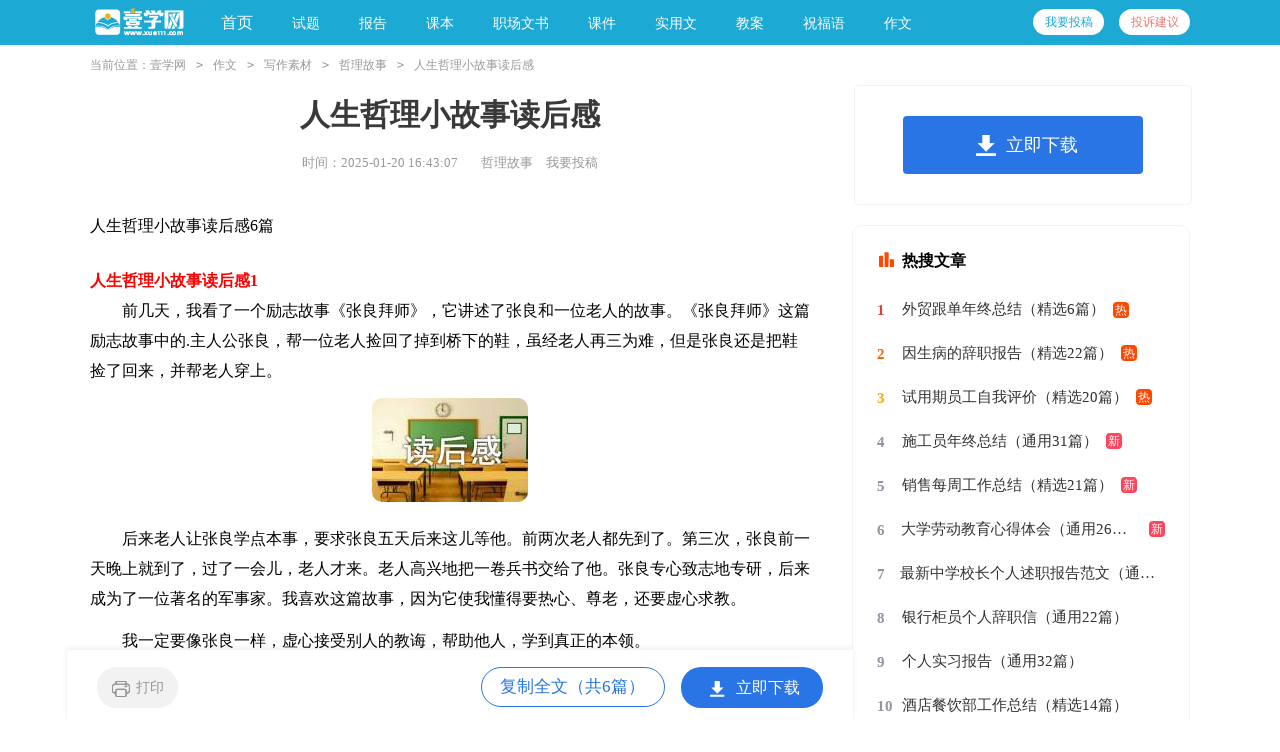

--- FILE ---
content_type: text/html
request_url: https://www.xue111.com/zuowen/zheligushi/5936.html
body_size: 12374
content:
<!DOCTYPE html>
<html >
<head>
    <meta charset="gb2312">
    <meta name="viewport" content="width=device-width, initial-scale=1.0, maximum-scale=1.0, user-scalable=no;" />
    <meta name="apple-mobile-web-app-capable" content="yes" />
    <meta name="format-detection" content="telephone=no">
    <title>人生哲理小故事读后感6篇</title>
    <meta name="keywords" content="人生哲理小故事读后感">
    <meta name="description" content="人生哲理小故事读后感1前几天，我看了一个励志故事《张良拜师》，它讲述了张良和一位老人的故事。《张良拜师》这篇励志故事中的主人公张良，帮一位老人捡回了掉到桥下的鞋，虽经老人再三为难，但是张良还是把鞋捡了">
    <link rel="stylesheet" href="https://www.xue111.com/static/css/article.css">
    <!--[if IE]>
    <link rel="stylesheet" href="https://www.xue111.com/static/css/article.ie.css">
    <![endif]-->
    <script type="text/javascript">
        var D=new Date(),RAND_STR=D.getUTCFullYear()+"_"+D.getUTCMonth()+"_"+D.getUTCDate()+"_"+(Math.floor(D.getUTCHours()/3));
        if((navigator.userAgent.match(/(phone|pad|pod|mobile|ios|android|BlackBerry|MQQBrowser|JUC|Fennec|wOSBrowser|BrowserNG|WebOS|symbian|transcoder)/i))){
            document.write('<script type="text/javascript" src="/static/js/m.js?'+RAND_STR+'"><\/script>');
        } else {
            document.write('<script type="text/javascript" src="/static/js/p.js?'+RAND_STR+'"><\/script>');
        }
    </script>
</head>
<body>
<script type="text/javascript">s("header");</script>
<div class="header">
    <div class="header_box">
        <div class="logo">
            <a href="https://www.xue111.com/" title="壹学网"></a>
            <span class="kouhao"></span>
        </div>
        <div class="nav_box">
            <a href="https://www.xue111.com/" title="首页">首页</a>
            <div class="nav">
                <a  class="nav_a" href="https://www.xue111.com/shiti/"  title="试题"><span>试题</span><i></i></a>
                <ul>
                    
                    <li><a href='https://www.xue111.com/shiti/yuwen/' title="语文试题">语文试题</a></li>
                    
                    <li><a href='https://www.xue111.com/shiti/shuxue/' title="数学试题">数学试题</a></li>
                    
                    <li><a href='https://www.xue111.com/shiti/yingyu/' title="英语试题">英语试题</a></li>
                    
                    <li><a href='https://www.xue111.com/shiti/dili/' title="地理试题">地理试题</a></li>
                    
                    <li><a href='https://www.xue111.com/shiti/wuli/' title="物理试题">物理试题</a></li>
                    
                    <li><a href='https://www.xue111.com/shiti/shengwu/' title="生物试题">生物试题</a></li>
                    
                    <li><a href='https://www.xue111.com/shiti/huaxue/' title="化学试题">化学试题</a></li>
                    
                </ul>
            </div><div class="nav">
                <a  class="nav_a" href="https://www.xue111.com/baogao/"  title="报告"><span>报告</span><i></i></a>
                <ul>
                    
                    <li><a href='https://www.xue111.com/gongzuobaogao/' title="工作报告">工作报告</a></li>
                    
                    <li><a href='https://www.xue111.com/shijianbaogao/' title="实践报告">实践报告</a></li>
                    
                    <li><a href='https://www.xue111.com/shixibaogao/' title="实习报告">实习报告</a></li>
                    
                    <li><a href='https://www.xue111.com/lizhibaogao/' title="离职报告">离职报告</a></li>
                    
                    <li><a href='https://www.xue111.com/cizhibaogao/' title="辞职报告">辞职报告</a></li>
                    
                    <li><a href='https://www.xue111.com/shuzhibaogao/' title="述职报告">述职报告</a></li>
                    
                    <li><a href='https://www.xue111.com/diaochabaogao/' title="调查报告">调查报告</a></li>
                    
                </ul>
            </div><div class="nav">
                <a  class="nav_a" href="https://www.xue111.com/keben/"  title="课本"><span>课本</span><i></i></a>
                <ul>
                    
                    <li><a href='https://www.xue111.com/keben/yuwen/' title="语文课本">语文课本</a></li>
                    
                    <li><a href='https://www.xue111.com/keben/shuxue/' title="数学课本">数学课本</a></li>
                    
                    <li><a href='https://www.xue111.com/keben/yingyu/' title="英语课本">英语课本</a></li>
                    
                </ul>
            </div><div class="nav">
                <a  class="nav_a" href="https://www.xue111.com/zhichangwenshu/"  title="职场文书"><span>职场文书</span><i></i></a>
                <ul>
                    
                    <li><a href='https://www.xue111.com/qiuzhixin/' title="求职信">求职信</a></li>
                    
                    <li><a href='https://www.xue111.com/cizhixin/' title="辞职信">辞职信</a></li>
                    
                    <li><a href='https://www.xue111.com/zijianxin/' title="自荐信">自荐信</a></li>
                    
                    <li><a href='https://www.xue111.com/tuijianxin/' title="推荐信">推荐信</a></li>
                    
                    <li><a href='https://www.xue111.com/zhiyeguihua/' title="职业规划">职业规划</a></li>
                    
                    <li><a href='https://www.xue111.com/ziwojieshao/' title="自我介绍">自我介绍</a></li>
                    
                    <li><a href='https://www.xue111.com/ziwopingjia/' title="自我评价">自我评价</a></li>
                    
                    <li><a href='https://www.xue111.com/ziwojianding/' title="自我鉴定">自我鉴定</a></li>
                    
                    <li><a href='https://www.xue111.com/zhuanzhengshenqing/' title="转正申请">转正申请</a></li>
                    
                </ul>
            </div><div class="nav">
                <a  class="nav_a" href="https://www.xue111.com/kejian/"  title="课件"><span>课件</span><i></i></a>
                <ul>
                    
                    <li><a href='https://www.xue111.com/kejian/yuwen/' title="语文课件">语文课件</a></li>
                    
                    <li><a href='https://www.xue111.com/kejian/shuxue/' title="数学课件">数学课件</a></li>
                    
                    <li><a href='https://www.xue111.com/kejian/yingyu/' title="英语课件">英语课件</a></li>
                    
                    <li><a href='https://www.xue111.com/kejian/dili/' title="地理课件">地理课件</a></li>
                    
                    <li><a href='https://www.xue111.com/kejian/wuli/' title="物理课件">物理课件</a></li>
                    
                    <li><a href='https://www.xue111.com/kejian/shengwu/' title="生物课件">生物课件</a></li>
                    
                    <li><a href='https://www.xue111.com/kejian/huaxue/' title="化学课件">化学课件</a></li>
                    
                </ul>
            </div><div class="nav">
                <a  class="nav_a" href="https://www.xue111.com/shiyongwen/"  title="实用文"><span>实用文</span><i></i></a>
                <ul>
                    
                    <li><a href='https://www.xue111.com/gongzuojihua/' title="工作计划">工作计划</a></li>
                    
                    <li><a href='https://www.xue111.com/huodongjihua/' title="活动计划">活动计划</a></li>
                    
                    <li><a href='https://www.xue111.com/gongzuozongjie/' title="工作总结">工作总结</a></li>
                    
                    <li><a href='https://www.xue111.com/huodongzongjie/' title="活动总结">活动总结</a></li>
                    
                    <li><a href='https://www.xue111.com/nianzhongzongjie/' title="年终总结">年终总结</a></li>
                    
                    <li><a href='https://www.xue111.com/shixizongjie/' title="实习总结">实习总结</a></li>
                    
                    <li><a href='https://www.xue111.com/xindetihui/' title="心得体会">心得体会</a></li>
                    
                    <li><a href='https://www.xue111.com/shijicailiao/' title="事迹材料">事迹材料</a></li>
                    
                    <li><a href='https://www.xue111.com/yingjiyuan/' title="应急预案">应急预案</a></li>
                    
                    <li><a href='https://www.xue111.com/guizhangzhidu/' title="规章制度">规章制度</a></li>
                    
                    <li><a href='https://www.xue111.com/yaoqinghan/' title="邀请函">邀请函</a></li>
                    
                    <li><a href='https://www.xue111.com/yanjianggao/' title="演讲稿">演讲稿</a></li>
                    
                    <li><a href='https://www.xue111.com/cehuashu/' title="策划书">策划书</a></li>
                    
                    <li><a href='https://www.xue111.com/shenqingshu/' title="申请书">申请书</a></li>
                    
                </ul>
            </div><div class="nav">
                <a  class="nav_a" href="https://www.xue111.com/jiaoan/"  title="教案"><span>教案</span><i></i></a>
                <ul>
                    
                    <li><a href='https://www.xue111.com/jiaoan/yuwen/' title="语文教案">语文教案</a></li>
                    
                    <li><a href='https://www.xue111.com/jiaoan/shuxue/' title="数学教案">数学教案</a></li>
                    
                    <li><a href='https://www.xue111.com/jiaoan/yingyu/' title="英语教案">英语教案</a></li>
                    
                    <li><a href='https://www.xue111.com/jiaoan/dili/' title="地理教案">地理教案</a></li>
                    
                    <li><a href='https://www.xue111.com/jiaoan/wuli/' title="物理教案">物理教案</a></li>
                    
                    <li><a href='https://www.xue111.com/jiaoan/shengwu/' title="生物教案">生物教案</a></li>
                    
                    <li><a href='https://www.xue111.com/jiaoan/huaxue/' title="化学教案">化学教案</a></li>
                    
                </ul>
            </div><div class="nav">
                <a  class="nav_a" href="https://www.xue111.com/zhufuyu/"  title="祝福语"><span>祝福语</span><i></i></a>
                <ul>
                    
                    <li><a href='https://www.xue111.com/jierizhufuyu/' title="节日祝福语">节日祝福语</a></li>
                    
                    <li><a href='https://www.xue111.com/shengrizhufuyu/' title="生日祝福语">生日祝福语</a></li>
                    
                    <li><a href='https://www.xue111.com/jiehunzhufuyu/' title="结婚祝福语">结婚祝福语</a></li>
                    
                    <li><a href='https://www.xue111.com/biyezhufuyu/' title="毕业祝福语">毕业祝福语</a></li>
                    
                    <li><a href='https://www.xue111.com/shengxuezhufuyu/' title="升学祝福语">升学祝福语</a></li>
                    
                    <li><a href='https://www.xue111.com/kaiyezhufuyu/' title="开业祝福语">开业祝福语</a></li>
                    
                    <li><a href='https://www.xue111.com/shengzhizhufuyu/' title="升职祝福语">升职祝福语</a></li>
                    
                </ul>
            </div><div class="nav">
                <a  class="nav_a" href="https://www.xue111.com/zuowen/"  title="作文"><span>作文</span><i></i></a>
                <ul>
                    
                    <li><a href='https://www.xue111.com/zuowen/xiaoxue/' title="小学作文">小学作文</a></li>
                    
                    <li><a href='https://www.xue111.com/zuowen/chuzhong/' title="初中作文">初中作文</a></li>
                    
                    <li><a href='https://www.xue111.com/zuowen/gaozhong/' title="高中作文">高中作文</a></li>
                    
                    <li><a href='https://www.xue111.com/zuowen/huati/' title="话题作文">话题作文</a></li>
                    
                    <li><a href='https://www.xue111.com/zuowen/ticai/' title="体裁作文">体裁作文</a></li>
                    
                    <li><a href='https://www.xue111.com/zuowen/zishu/' title="字数作文">字数作文</a></li>
                    
                    <li><a href='https://www.xue111.com/zuowen/xiezuosucai/' title="写作素材">写作素材</a></li>
                    
                </ul>
            </div><div class="nav">
                <a  class="nav_a" href="https://www.xue111.com/yuedu/"  title="阅读理解"><span>阅读理解</span><i></i></a>
                <ul>
                    
                    <li><a href='https://www.xue111.com/yuedu/yuedujiqiao/' title="阅读技巧">阅读技巧</a></li>
                    
                    <li><a href='https://www.xue111.com/yuedu/yuedudaan/' title="阅读答案">阅读答案</a></li>
                    
                </ul>
            </div><div class="nav">
                <a  class="nav_a" href="https://www.xue111.com/qinzi/"  title="亲子教育"><span>亲子教育</span><i></i></a>
                <ul>
                    
                    <li><a href='https://www.xue111.com/qinzi/shuiqiangushi/' title="睡前故事">睡前故事</a></li>
                    
                    <li><a href='https://www.xue111.com/qinzi/tonghuagushi/' title="童话故事">童话故事</a></li>
                    
                    <li><a href='https://www.xue111.com/qinzi/qinziyouxi/' title="亲子游戏">亲子游戏</a></li>
                    
                </ul>
            </div><div class="nav">
                <a  class="nav_a" href="https://www.xue111.com/shougong/"  title="手工素材"><span>手工素材</span><i></i></a>
                <ul>
                    
                    <li><a href='https://www.xue111.com/shougong/shouchaobao/' title="手抄报">手抄报</a></li>
                    
                    <li><a href='https://www.xue111.com/shougong/heibanbao/' title="黑板报">黑板报</a></li>
                    
                    <li><a href='https://www.xue111.com/shougong/jianzhi/' title="剪纸">剪纸</a></li>
                    
                    <li><a href='https://www.xue111.com/shougong/zhezhi/' title="折纸">折纸</a></li>
                    
                    <li><a href='https://www.xue111.com/shougong/jianbihua/' title="简笔画">简笔画</a></li>
                    
                </ul>
            </div>
        </div>
        <div class="yixue_login">
            <a href="https://www.xue111.com/usr/login.html"  target="_blank" title="我要投稿">我要投稿</a>
            <a href="https://www.xue111.com/user/feedback/?form=1" class="jianyi"  target="_blank" title="投诉建议">投诉建议</a>
        </div>
    </div>
</div>
<div class="yixue_cont">
    <div class="yixue_main_con">
        <div class="yixue_let_nav"><span class="nav_title">当前位置：</span><a href='https://www.xue111.com/' title='壹学网'>壹学网</a><code>></code><a href='https://www.xue111.com/zuowen/' title='作文'>作文</a><code>></code><a href='https://www.xue111.com/zuowen/xiezuosucai/' title='写作素材'>写作素材</a><code>></code><a href='https://www.xue111.com/zuowen/zheligushi/' title='哲理故事'>哲理故事</a><code>></code>人生哲理小故事读后感</div>
        <div class="main-left">
            <div class="article">
                <script type="text/javascript">s("title_top");</script>
                <h1 class="title">人生哲理小故事读后感</h1>
                <div class="yixue_info">
                    <span class="time">时间：2025-01-20 16:43:07 </span>
                    <span class="sm_after_time"></span>
                    <span class="source"><a target="_blank" href="https://www.xue111.com/zuowen/zheligushi/" title="哲理故事">哲理故事</a></span>
                    <span class="source"><a target="_blank" href="https://www.xue111.com/usr/login.html" title="我要投稿">我要投稿</a></span>
                </div>
                <script type="text/javascript">s("content_top");</script>
                <div class="content">
                    <div class="excellent_articles_box">
                        <ul>
                            
                            <li class="excellent_articles_title">相关推荐</li>
                        </ul>
                    </div>
                    <p>人生哲理小故事读后感6篇</p>
                    <h2>人生哲理小故事读后感1</h2>
<p>　　前几天，我看了一个励志故事《张良拜师》，它讲述了张良和一位老人的故事。《张良拜师》这篇励志故事中的.主人公张良，帮一位老人捡回了掉到桥下的鞋，虽经老人再三为难，但是张良还是把鞋捡了回来，并帮老人穿上。</p><p style="text-align: center;"><img loading="lazy" src="/pic/00/b6c1baf3b8d004.jpg" alt="人生哲理小故事读后感6篇"/></p><p>　　后来老人让张良学点本事，要求张良五天后来这儿等他。前两次老人都先到了。第三次，张良前一天晚上就到了，过了一会儿，老人才来。老人高兴地把一卷兵书交给了他。张良专心致志地专研，后来成为了一位著名的军事家。我喜欢这篇故事，因为它使我懂得要热心、尊老，还要虚心求教。</p><p>　　我一定要像张良一样，虚心接受别人的教诲，帮助他人，学到真正的本领。</p>
<h2>人生哲理小故事读后感2</h2>
<p>　　经过观众的鼓励，杂技高手绑住了双手、蒙住了眼睛，把自己的儿子放在肩膀上顺利地走过钢丝。</p><p>　　看了这篇文章我想：在我们的现实工作中，许多人都会说：“我相信自己是最棒的！”当我们在喊这些口号时，我们是否真的相信自己？我们会不会一出门就后遇到了一点困难就忘掉了刚才所喊的这句话呢？只有自己真的'相信，才能让别人相信你。只有自己感动了，才能感动别人。我们首先要相信自己，这样才会从中找到感觉；感觉好了，才会有行动的欲望；行动多了，才会有经验；经验丰富了，才会出业绩；有了业绩就会更加相信从而找到更好的感觉、有更积极的行动…………</p><p>　　我们要对自己有信心。有信心，才能战胜一切困难，使自己取得胜利！</p>
<h2>人生哲理小故事读后感3</h2>
<p>　　书香中国里有许多许多的书，我挑选了半天，挑中了这本《激励青少年自信坚韧的励志故事》。里面的故事很多，我就选了两篇来看。一篇叫《潜力》，另一篇叫《困境即是赐予》。这两篇故事告诉了我两个道理：一个人，要相信自己，要经常跟自己说“我能行”，因为相信自己，才是是成功的开始。另外，生活中每个人都会碰到困难，困难或者挫折不一定是坏事，只要正确看待，坏事也可以变成好事。</p><p>　　《潜力》这个故事讲的是一位音乐系学生向一位钢琴家请教：如何才能熟练地演奏一首完整的曲子，弹好钢琴的秘诀是什么。钢琴家没有回答，只是在每次上课时都给这位学生难度很高的曲子练习，而且一次比一次难。结果这名学生越弹越没信心，几乎崩溃。三个月后，学生觉得他必须向钢琴大师提出这三个月来为什么一直折磨自己。教授没开口，他抽出最早的那份乐谱，交给了学生。“弹奏吧！”他说。结果学生竟弹出十分优美的曲子，连自己都没想到，简直太神奇了。</p><p>　　这，就是潜力。人的潜能到底有多大，也许你根本不知道。但是它的确存在。所以，相信自己吧！做任何事情前先不要怀疑自己，先去努力，先去试试看！这一试，也许会给你莫大的惊喜呢。</p><p>　　另一个故事讲的是一只强大的.狮子居然怕听到早晨的鸡叫声，鸡一叫，它就被吓醒。后来天神告诉它去找大象。没想到的是大象居然征服不了小小的蚊子，正在怒火万丈呢！狮子终于明白了：谁的生活都不可能一帆风顺，总会有这样或者那样的不如意。如果把鸡叫声看成每天叫自己起床的闹铃，这小麻烦不是变成好事了吗？</p><p>　　这个故事给我很深刻的印象。我忽然想起，我每天早上上学都几乎要花上40分钟的时间在路上，放学回家又要花40分钟。本来时间就紧张，总觉得时间不够用，很是羡慕住在学校边上的同学们。后来，老爸说咱们要化劣势为优势，把路上的时间充分利用起来，不如每天在路上学英语吧。就这样，我和老爸每天都在路上学习英语，英语也变得有趣起来。哈哈，真的像这篇故事说的一样“困境即是赐予”了，困难变成了好事。</p><p>　　生活就是这样。我们要充分相信自己，不断发掘自己的潜力。同时，我们也会碰到困难和麻烦。碰到困难，不要气馁，不要逃避，换个思路，找找方法，也许，困难不仅没有压垮我们，反倒成为我们成长路上难得的一笔财富呢。</p>
<h2>人生哲理小故事读后感4</h2>
<p>　　今年暑假，爸爸给我买了一本《青少年要读成功的励志故事》，刚拿到书，我就迫不及待地读了起来。</p><p>　　书的内容浅显易懂，都是些古今中外的名人成才的故事。读完这些故事后，我的心境久久无法平静，一个个念头开始在我脑海中盘旋：每一个人都要有一个理想，要有目标，人生才不会空虚，生命才有价值。</p><p>　　第一，青少年要培养成功的'意识，设定目标。一个人无论他现在多大的年龄，他真正的人生之旅，是从设定目标开始的那一天开始的，以前的日子，只不过是在绕圈子而已。</p><p>　　第二，青少年要有战胜困难的绝心，如果你决心要战胜困难，那你就要心甘情愿地干下去，用坚韧的毅力战胜眼前的困难。</p><p>　　第三，青少年要培养自信能力，时刻相信自己、肯定自己，在关键时刻，不要惊慌，要保持冷静，尤其是在做某些重要的关键时刻，一定要相信自己，不要相信权威。很多时候，一些人相信了权威反而误了大事。</p><p>　　第四，青少年一定要诚实，做一个诚实的人。</p><p>　　一个不诚实的人是不受欢迎的人，他很难有立足之地，会处处碰壁，一个诚实的人会得到别人的喜欢，一个诚实的人一定会有好运气，因为好运气也喜欢诚实的人。</p><p>　　我们每一个人，都要有励志，就是要从你我做起，从现在做起，从不起眼的小事做起，持之以恒地树立起正确的世界观、人生观·价值观。如果实践证明你对民族、对社会、对家乡、对学校有所贡献。那么，你就是有出息的人、受到人们尊敬的人。与此同时，你贡献越大，你在人们心目中就越有出息······</p><p>　　励志，就是激励树立志向或志气。我相信我读懂了它。</p>
<h2>人生哲理小故事读后感5</h2>
<p>　　冬夜，灯下，品一杯茶——暖暖的冒着热气的红茶，看一本书——能使人感动的书，这是我的喜欢。记得开始看《平凡的世界》也是在一个冬夜…………</p><p>　　好书难求，就像知音难觅，《平凡的世界》就是我认为的一本好书，它写得很真，值得细细品味。这本书使我感动的是书中人物的情与爱，为里面敢爱的年轻人而感动。</p><p>　　书中主要描写的是这样一个农民家庭：兄妹三人，大哥孙少安是村里生产队长，在读高中的弟弟孙少平，在读初中的妹妹孙兰香，父母亲都是淳朴老实的农民，还有年老卧床的祖母……贫穷时时困扰着这个黄土高原上的农民家庭，但他们的内心也有情有爱，还有“穷则思变”的努力向上的精神。书中的.几段情与爱的描写很细腻，也蛮感人。</p><p>　　孙少平与郝红梅，两个处于相同贫穷境遇的年轻人，同样有年轻而敏感的心，因同样酷爱读书而相知，继而有了似是而非的青涩初恋。他俩朦胧的情似乎注定会无疾而终，有些无奈的感觉，但我想我们大都都有过类似的经历吧……</p><p>　　田润叶对孙少安勇敢告白少女爱慕之心也很感人。但是孙少安为了挑起贫困大家庭的生活重担，不想拖累她，始终将这段情深埋并且在她告白之后匆匆结婚以期让她另觅佳偶。但是痴情的润叶却终不能忘情。或许有人会因此而痛骂逃避的少安，但我想他那份期望心爱的人得到幸福的心是很真，很灼热的。</p><p>　　还有使我感动的是田晓霞对孙少平的爱。他们因晓霞的表姐润叶和少安的哥哥孙少平的缘故认识，同校不同班的他俩因一起排练节目进而更加深友谊，或许爱的种子也在此时以埋下。成为记者后的晓霞勇敢的向孙少平表白了自己的爱，并且相约两年后古塔下的再一次相聚，然而晓霞就在约定的前几天却因采访遇难。</p><p>　　可以想见，当少平得到相爱的人遇难的讯息，会是怎样的撕心裂肺啊！可能有人看后会觉得，他俩的爱似乎毫无来由，但我要说，年青人的爱有时就是毫无来由，年轻人就是要敢爱敢恨，活着，有爱才好。</p>
<h2>人生哲理小故事读后感6</h2>
<p>　　最近，我和爸爸一起阅读了一本书：《励志故事全集》，使我和爸爸都深有感触。</p><p>　　这本书囊括了许许多多名人的励志故事。全书分为“亲手叩响机遇之门”、“给梦想一个支点”、“一路行去，春暖花开”等9个章节，有300余篇励志美文。故事虽短，但总能发人深省。其中最令我回味无穷的故事叫《一枚戒指》：一位小伙子觉得十分自卑，因为别人总说他又蠢有笨，便去向他的.老师诉苦。</p><p>　　老师给了小伙子一枚戒指，让他把这枚戒指卖了，得到的钱不能低于1金币。他先来到集市，那里的人说戒指只值1银币。而他来到珠宝店时，珠宝商人却说它值70金币！这个故事告诉我们：每个人其实都是一件价值连城的宝贝，只有真正的“内行”，才能发现它耀眼光芒。同时，我们也要珍惜自己，并精心“打磨”，才能领世人瞩目。</p><p>　　这本书告诉了我“坚强、勇敢、自信、乐观…………”等做人的道理。它就像一碗心灵鸡汤调养我的身心。当我疲惫、困惑、烦恼的时候，它给了我心灵的洗礼。同时也让我知道要少小励志，就像一句名言所说“在人生中找到目标是‘志’，一鼓作气干下去是‘气’，二者合起来就是‘志气’”，人生的成败决定于此。</p>
<script>s("content_relate");</script><p>【人生哲理小故事读后感】相关文章：</p><p><a target="_blank" href="https://www.xue111.com/zuowen/zheligushi/262040.html" title="人生哲理小故事">人生哲理小故事</a><span>01-05</span></p><p><a target="_blank" href="https://www.xue111.com/zuowen/zheligushi/266467.html" title="蕴含人生哲理的小故事">蕴含人生哲理的小故事</a><span>09-05</span></p><p><a target="_blank" href="https://www.xue111.com/zuowen/zheligushi/263049.html" title="蕴含人生哲理小故事">蕴含人生哲理小故事</a><span>01-12</span></p><p><a target="_blank" href="https://www.xue111.com/zuowen/zheligushi/405374.html" title="关于人生哲理的小故事">关于人生哲理的小故事</a><span>03-28</span></p><p><a target="_blank" href="https://www.xue111.com/zuowen/zheligushi/381711.html" title="富含人生哲理的小故事">富含人生哲理的小故事</a><span>10-30</span></p><p><a target="_blank" href="https://www.xue111.com/zuowen/zheligushi/179677.html" title="富含人生哲理的小故事">富含人生哲理的小故事</a><span>11-17</span></p><p><a target="_blank" href="https://www.xue111.com/zuowen/zheligushi/268107.html" title="人生哲理小故事15篇">人生哲理小故事15篇</a><span>10-09</span></p><p><a target="_blank" href="https://www.xue111.com/zuowen/zheligushi/264101.html" title="蕴含人生哲理小故事18篇">蕴含人生哲理小故事18篇</a><span>10-25</span></p><p><a target="_blank" href="https://www.xue111.com/zuowen/zheligushi/208848.html" title="人生哲理小故事大道理">人生哲理小故事大道理</a><span>01-19</span></p><p><a target="_blank" href="https://www.xue111.com/zuowen/zheligushi/264484.html" title="人生哲理的故事">人生哲理的故事</a><span>10-07</span></p>
                </div>
                <script type="text/javascript">s("download_bottom");</script>
            </div>
            <script type="text/javascript">s("list_wenzhangtuijian");</script>
        </div>
        <div class="main-right">
            <div class="right_fix">
                <script type="text/javascript">s("right_top");</script>
                <script type="text/javascript">s("right_mid");</script>
                <div class="yixue_rem ">
                    <span>精华推荐</span>
                    <ul class="yixue_itemb">
                        <li><a href="https://www.xue111.com/zuowen/zheligushi/11329.html" target="_blank" title="陷入枯井里的驴子哲理故事">陷入枯井里的驴子哲理故事</a></li>
<li><a href="https://www.xue111.com/zuowen/zheligushi/197295.html" target="_blank" title="哲理小故事">哲理小故事</a></li>
<li><a href="https://www.xue111.com/zuowen/zheligushi/14199.html" target="_blank" title="人生哲理故事">人生哲理故事</a></li>
<li><a href="https://www.ruiwen.com/zuowen/zheli/783392.html" target="_blank" title="小故事作文素材-人生哲理小故事">小故事作文素材-人生哲理小故事</a></li>
<li><a href="https://www.xue111.com/zuowen/zheligushi/173552.html" target="_blank" title="有哲理的励志故事">有哲理的励志故事</a></li>
<li><a href="https://www.xue111.com/zuowen/zheligushi/206843.html" target="_blank" title="承诺哲理故事">承诺哲理故事</a></li>
<li><a href="https://www.xue111.com/zuowen/zheligushi/10534.html" target="_blank" title="一切从爱自己开始哲理故事">一切从爱自己开始哲理故事</a></li>
<li><a href="https://www.xue111.com/zuowen/zheligushi/210520.html" target="_blank" title="哲理故事">哲理故事</a></li>

<li><a href="https://www.xue111.com/zuowen/zheligushi/210288.html" target="_blank" title="管理的哲理故事">管理的哲理故事</a></li>

                        <li><a target="_blank" title="人生哲理小故事读后感" href="https://www.xue111.com/zuowen/zheligushi/5936.html">人生哲理小故事读后感</a></li><li><a target="_blank" title="睡前故事" href="https://www.xue111.com/qinzi/shuiqiangushi/">睡前故事</a></li><li><a target="_blank" title="励志故事" href="https://www.xue111.com/zuowen/lizhigushi/">励志故事</a></li><li><a target="_blank" title="名人故事" href="https://www.xue111.com/zuowen/mingrengushi/">名人故事</a></li><li><a target="_blank" title="哲理故事" href="https://www.xue111.com/zuowen/zheligushi/">哲理故事</a></li><li><a target="_blank" title="童话故事" href="https://www.xue111.com/qinzi/tonghuagushi/">童话故事</a></li><li><a target="_blank" title="成语故事" href="https://www.xue111.com/zuowen/chengyugushi/">成语故事</a></li><li><a target="_blank" title="有关龙的睡前故事" href="https://www.xue111.com/qinzi/shuiqiangushi/5239.html">有关龙的睡前故事</a></li><li><a target="_blank" title="名人郑板桥教子的故事" href="https://www.xue111.com/zuowen/mingrengushi/4053.html">名人郑板桥教子的故事</a></li><li><a target="_blank" title="成语故事读书笔记" href="https://www.xue111.com/zuowen/chengyugushi/24682.html">成语故事读书笔记</a></li>
                        <li><a title="哲理故事演讲稿" href="https://www.xue111.com/zuowen/zheligushi/5580.html">哲理故事演讲稿</a> </li>
                        <li><a title="哲理故事演讲稿" href="https://www.xue111.com/zuowen/zheligushi/5587.html">哲理故事演讲稿</a> </li>
                    </ul>
                </div>
                <script type="text/javascript">s("right_bottom");</script>
            </div>
        </div>
    </div>
</div>
<div class="related_article"></div>
 <div class="footer">
        <p>Copyright&#169;2019-2026<a href="https://www.xue111.com/" target="_blank" title="xue111.com">xue111.com</a>版权所有</p>
    </div>
<script src="https://apps.bdimg.com/libs/jquery/1.9.1/jquery.min.js"></script>
<script src="/static/js/nav.js"></script>
<script type="text/javascript">
    if((navigator.userAgent.match(/(phone|pad|pod|mobile|ios|android|BlackBerry|MQQBrowser|JUC|Fennec|wOSBrowser|BrowserNG|WebOS|symbian|transcoder)/i))){
        document.write('<script type="text/javascript" src="https://cpt.9136.com/cpt/cptm.js?'+RAND_STR+'" charset="utf-8"><\/script>');
    } else {
        document.write('<script type="text/javascript" src="https://cpt.9136.com/cpt/cpt.js?'+RAND_STR+'" charset="utf-8"><\/script>');
    }
</script>
</body>
</html>

--- FILE ---
content_type: text/css
request_url: https://www.xue111.com/static/css/article.css
body_size: 2325
content:
@import url(article.ie.css) screen and (min-width:750px);
@media screen and (max-width: 750px) {
@charset "gb2312";
@charset "gb2312";
    body,div,dl,dt,dd,ul,ol,li,h1,h2,h3,h4,h5,h6,pre,form,fieldset,input,textarea,p,blockquote,th,td{margin:0;padding:0;border:0 none;outline:0;}
    table{border-collapse:collapse;border-spacing:0}
    fieldset,img{border:0 none}
    address,caption,cite,code,dfn,em,strong,th,var{font-style:normal;font-weight:normal}
    strong{font-weight:800}
    ol,ul,li{list-style:none outside none;}
    caption,th{text-align:left}
    h1,h2,h3,h4,h5,h6{font-size:100%;font-weight:normal}
    a{color: #222;text-decoration:none;font-size: 14px;}
    a:hover{ text-decoration:underline}
    strong{font-weight: 800;}
    body{font-size: 12px;float: left;width: 100%;}

    .header{float:left;width: 100%;}
    .header_box{width: 100%;margin: auto;}
    .logo{float:left;width: 100%;text-align: center;background: #1ca9d3;height: 45px;line-height: 45px;}
    .logo a{width: 101px;height: 31px;display: inline-block;margin-top: 8px;background: url(../img/ico.png) -136px -147px no-repeat;}
    .logo span{width: 143px;height: 46px;background: url(../img/ico.png) 10px -70px no-repeat;float: left;margin-top: 24px;display: none;}
    .nav_box{float:left;width: 100%;display: none;}
    .nav_box :nth-child(1){display:none;}
    .nav{float:left;text-align: center;border: 1px solid #dadada;margin-left: 3%;line-height: 30px;height: 30px;width: 20.5%;margin-top: 3%;}
    .nav .nav_a{font-size: 15px;display: inline-block;}
    .nav .nav_a span{display: inline-block;color: #1ca9d3;}
    .nav .nav_a i{width: 15px;height: 15px;background: url(../img/ico.png) -238px -87px no-repeat;float: left;margin-top: 39px;margin-left: 10px;display: none;}
    .nav ul{float:left;position: absolute;top: 45px;left: 0;z-index: 10;background: #1ca9d3;width: 95px;border-radius: 0 0 4px 4px;display: none;}
    .nav ul li{float:left;height: 35px;line-height: 35px;text-align: center;width: 100%;}
    .nav ul a{display: inline-block;color: #fff;}

    .yixue_login{float: right;text-align: center;margin-top: 9px;display: none;}
    .yixue_login a{margin-left: 15px;height: 26px;color: #1ca9d3;width: 71px;float: left;font-size: 12px;border-radius: 60px;line-height: 26px;background: #fff;}
    .yixue_login .jianyi{color: #ee7671;}
    /* end头部 */

    .yixue_cont{width: 100%;margin: auto;}
    .yixue_let_nav{float: left;width: 94%;color: #999;height: 30px;line-height: 30px;padding: 1% 3%;overflow: hidden;font-size: 16px;}
    .yixue_let_nav span{float: left;color: #999;}
    .yixue_let_nav a{float: left;color: #999;font-size: 16px;}
    .yixue_let_nav code{float: left;margin: 0 10px;}

    .yixue_cont{min-height:calc(100% - 293px);}
    .yixue_middle_con{width: 100%;float: left;}
    .yixue_middle_right{background-color: #fff;}

    .article{background-color: #fff;width: 100%;float: left;}
    .content{font-size: 17px;line-height: 28px;float: left;width: 100%;overflow: hidden;}
    .content p{font-size: 17px;line-height: 28px;display: inline-block;padding-bottom: 12px;margin: 0 3%;width: 94%!important;}
    .title{line-height: 30px;font-size: 26px;margin: 3% 2%;text-align: center;color: #333;font-weight: 700;}
    .yixue_time{color:#333;}
    .yixue_info{height: 30px;line-height: 30px;margin: 0 3%;color: #999;font-size: 16px;width: 94%;float: left;}
    .yixue_info span{padding: 0 5px;}
    .yixue_info a{color: #999;font-size: 12px;display: none;}

    .yixue_previous{float: left;width: 96%;border-top: 10px solid #eee;padding: 2%;}
    .yixue_previous a{color: #2965b1;}
    .yixue_previous span{display: inline-block;font-size: 14px;line-height: 32px;width: 49%;height: 32px;overflow: hidden;}
    .next{text-align: right;}
    .right_fixed { bottom: 54px;width: 336px;position: fixed!important; z-index: 300;}

    .yixue_rem{width: 100%;float: left;border-top: 10px solid #eee;display: none;}
    .yixue_rem span{display: inline-block;color: #ee7671;font-weight: 700;font-size: 16px;background: #f2f3f4;height: 35px;line-height: 35px;padding-left: 3%;width: 97%;}
    .yixue_rem ul{font-size: 15px;float: left;width: 94%;padding: 3%;}
    .yixue_rem ul li{height: 34px;line-height: 34px;font-size: 15px;float: left;overflow: hidden;width: 50%;}
    .yixue_rem ul li a{height: 34px;line-height: 34px;font-size: 15px;}
    .yixue_rem ul li em {font-style: inherit;line-height: 18px;color: #ffffff;width: 18px;height: 18px;font-size: 13px;text-align: center;float: left;margin-top: 7px;margin-right: 10px;background: #1ca9d3;}
    .yixue_rem ul li:nth-child(1) em {background: #fc7a7a;color: #fff;}
    .yixue_rem ul li:nth-child(2) em {background: #fdbb22;color: #fff;}
    .yixue_rem ul li:nth-child(3) em {background: #65d87e;color: #fff;}
    .yixue_rem ul li:nth-child(4) em {background: #5aa7ff;color: #fff;}

    .tuijian_title{text-align: left;height: 56px;line-height: 56px;border-bottom: 1px solid #e2e2e2;border-top: 10px solid #eee;padding: 0 2%;margin-bottom: 10px;}
    .tuijian_title span{float: left;display: inline-block;height: 54px;font-weight: normal;line-height: 56px;font-size: 18px;padding: 0 8px;color: #000;border-bottom: 2px solid #000;}

    .related_article{display: inline-block;width: 100%;}

    .related_article_img{float: left;width: 94%;border-top: 10px solid #eee;padding: 2% 3%;}
    .related_article_img .related_top{height: 40px;width: 100%;border-bottom: 1px solid #EEE;}
    .related_article_img .related_top code{float: left;font-size: 16px;height: 40px;line-height: 40px;color: #333;background: #fff;border-bottom: 2px solid #1c1c1c;font-family: initial;font-weight: 700;}
    .related_article_img ul{margin-top: 13px;width: 100%;float:left;display: flex;justify-content: space-between;align-content: center;flex-flow: wrap;}
    .related_article_img li{overflow: hidden;width: 48%;height: 132px;float: left;}
    .related_article_img li a:hover span{text-decoration: underline;}
    .related_article_img li a img{height: 98px;float: left;width: 100%;}
    .related_article_img li a span{float: left;height: 24px;width: 99%;line-height: 30px;font-size: 14px;color: #2965b1;overflow: hidden;text-align: center;}

    /*related_article*/
    .related_about{float: left;width: 94%;border-top: 10px solid #eee;padding: 2% 3%;}
    .related_about .related_about_t{float: left;width: 100%;height: 40px;line-height: 40px;color: #494949;font-size: 16px;border-bottom: 1px solid #EEE;margin-bottom: 10px;}
    .related_about .related_about_t code{color: #000;font-size: 16px;float: left;font-family: inherit;border-bottom: 2px solid #000;font-weight: 700;}
    .related_about ul{float: left;width: 100%;}
    .related_about li{float: left;width: 50%;height: 30px;font-size: 16px;overflow: hidden;line-height: 30px;}
    .related_about li a{font-size: 15px;color: #2965b1;}
    .related_about li a:before{float: left;content: "";width: 3px;height: 3px;background: #000;margin-top: 11px;margin-right: 5px;}
    .related_about li a:hover{color: #000;}
	    /*footer*/
    .footer{background: #333;padding: 10px 0px;text-align: center;float: left;width: 100%;}
    .footer p{line-height: 24px;color: #989898;font-size: 12px;}
    .footer a{color: #909090;font-size: 12px;padding: 0 5px;}

    h2{display:inline-block}
    u{text-decoration:none;}
    .content a{font-size: 16px;}
    .content h2,.content h2 a,.content h2 a u{text-decoration: none;font-size: 17px;text-align: left;font-weight: bold;line-height: 28px;clear: both;color: #ff0000;margin-bottom: 12px;padding: 0 3%;}
    .content img{max-width: 100%!important;height: auto!important;}
    .content img{border-radius: 10px;}
    .after_height_light~p a {color: #2965b1 !important;}
}

--- FILE ---
content_type: text/css
request_url: https://www.xue111.com/static/css/article.ie.css
body_size: 2180
content:
@charset "gb2312";
body,div,dl,dt,dd,ul,ol,li,h1,h2,h3,h4,h5,h6,pre,form,fieldset,input,textarea,p,blockquote,th,td{margin:0;padding:0;border:0 none;outline:0;}
table{border-collapse:collapse;border-spacing:0}
fieldset,img{border:0 none}
address,caption,cite,code,dfn,em,strong,th,var{font-style:normal;font-weight:normal}
strong{font-weight:800}
ol,ul,li{list-style:none outside none;}
caption,th{text-align:left}
h1,h2,h3,h4,h5,h6{font-size:100%;font-weight:normal}
a{color: #222;text-decoration:none;font-size: 15px;}
a:hover{ text-decoration:underline}
strong{font-weight: 800;}
body{font-size: 12px;}

.header{float:left;width: 100%;background: #1ca9d3;height: 45px;line-height: 45px;overflow: hidden;}
.header_box{width:1100px;margin: auto;}
.logo{float:left;margin-right: 15px;}
.logo a{width: 101px;height: 31px;float: left;margin-top: 8px;background: url(../img/ico.png) -136px -147px no-repeat;}
.logo span{width: 143px;height: 46px;background: url(../img/ico.png) 10px -70px no-repeat;float: left;margin-top: 24px;display: none;}
.nav_box{float:left;font-size: 14px;margin-left: 15px;width: 68%;}
.nav_box a{float: left;color: #fff;font-size: 16px;}
.nav{float:left;text-align: center;position: relative;}
.nav .nav_a{font-size: 16px;float: left;padding-left: 39px;}
.nav .nav_a span{display: inline-block;font-size: 14px;color: #fff;}
.nav .nav_a i{width: 15px;height: 15px;background: url(../img/ico.png) -238px -87px no-repeat;float: left;margin-top: 39px;margin-left: 10px;display: none;}
.nav ul{float:left;position: absolute;top: 45px;left: 12px;z-index: 10;background: #1ca9d3;width: 105px;border-radius: 0 0 4px 4px;display: none;}
.nav ul li{float:left;height: 35px;line-height: 35px;text-align: center;width: 100%;}
.nav ul a{display: inline-block;color: #fff;float: none;font-size: 14px;}

.yixue_login{float: right;text-align: center;margin-top: 9px;}
.yixue_login a{margin-left: 15px;height: 26px;color: #1ca9d3;width: 71px;float: left;font-size: 12px;border-radius: 60px;line-height: 26px;background: #fff;}
.yixue_login .jianyi{color: #ee7671;}

/* end-top*/
.yixue_cont{width: 1100px;margin: auto;}
.yixue_let_nav{float: left;width: 100%;color: #999;height: 30px;line-height: 30px;margin: 5px 0;}
.yixue_let_nav span{float: left;color: #999;}
.yixue_let_nav a{float: left;color: #999;font-size: 12px;}
.yixue_let_nav code{float: left;margin: 0 10px;}
.yixue_main_con{float: left;width: 100%;}
.main-left{width: 720px;float: left;}
.yixue_middle_right{width: 336px;float: right;background-color: #fff;}

.article{background-color: #fff;}
.content{font-size: 16px;line-height: 30px;}
.content p{font-size: 16px;line-height: 30px;margin-bottom: 12px;}
.title{line-height: 30px;font-size: 30px;margin: 15px 0;text-align: center;color: #393939;font-weight: 700;}
.yixue_time{color:#333;}
.yixue_info{height: 36px;line-height: 36px;margin: 0 auto;text-align: center;border-radius: 5px;color: #999;font-size: 13px;}
.yixue_info span{padding: 0 5px;}
.yixue_info a{color: #999;font-size: 13px;}

.yixue_previous{display: inline-block;width: 100%;}
.yixue_previous a{color: #333;}
.yixue_previous span{display: inline-block;font-size: 14px;line-height: 32px;height: 30px;overflow: hidden;width: 49%;}
.next{text-align: right;}

.related_article_img{float: left;width: 100%;}
.related_article_img .related_top{height: 30px;width: 100%;border-bottom: 1px solid #EEE;}
.related_article_img .related_top code{float: left;font-size: 18px;height: 30px;line-height: 30px;color: #333;background: #fff;border-bottom: 2px solid #1c1c1c;font-family: initial;font-weight: 700;}
.related_article_img ul{margin-top: 13px;width: 100%;float:left;}
.related_article_img li{overflow: hidden;width: 156px;height: 127px;float: left;margin-right: 1px;margin-left: 10px;text-align: center;}
.related_article_img li a:hover span{text-decoration: underline;}
.related_article_img li a img{height: 104px;float: left;width: 100%;border: 1px solid #ddd;}
.related_article_img li a span{float: left;height: 24px;width: 100%;line-height: 24px;font-size: 16px;color: #2965b1;overflow: hidden;}

/*related_article*/
.related_about{width: 100%;float: left;overflow: hidden;padding-top: 15px;margin-bottom: 10px;}
.related_about .related_about_t{float: left;width: 100%;height: 28px;line-height: 28px;color: #494949;font-size: 16px;border-bottom: 1px solid #EEE;margin-bottom: 10px;}
.related_about .related_about_t code{color: #000;font-size: 18px;float: left;font-family: inherit;border-bottom: 2px solid #000;font-weight: 700;}
.related_about ul{float: left;width: 100%;}
.related_about li{float: left;width: 50%;height: 30px;font-size: 16px;overflow: hidden;line-height: 30px;}
.related_about li a{font-size: 16px;color: #2965b1;}
.related_about li a:before{float: left;content: "";width: 3px;height: 3px;background: #000;margin-top: 14px;margin-right: 5px;}
.related_about li a:hover{color: #000;}

.main-right{float:right;width: 336px;}
.right_fixed {top: 0;width: 336px;position: fixed!important;}
.yixue_rem{float: right;width: 86%;background: #fff;padding: 7%;border-radius: 10px;padding-top: 15px;padding-bottom: 22px;margin-top: 10px;margin-bottom: 8px;border: 1px solid #f3f3f3;}
.yixue_rem span{display: inline-block;color: #ee7671;font-weight: 700;font-size: 16px;height: 35px;line-height: 35px;padding-left: 3%;width: 97%;}
.yixue_rem ul{font-size: 15px;float: left;width: 100%;display: flex;flex-wrap: wrap;justify-content: space-between;}
.yixue_rem ul li{height: 41px;line-height: 41px;font-size: 15px;float: left;overflow: hidden;width: 47%;}
.yixue_rem ul li a{height: 34px;line-height: 34px;font-size: 15px;}
.yixue_rem ul li em {font-style: inherit;line-height: 18px;color: #ffffff;width: 18px;height: 18px;font-size: 13px;text-align: center;float: left;margin-top: 7px;margin-right: 10px;background: #1ca9d3;}
.yixue_rem ul li:nth-child(1) em {background: #fc7a7a;color: #fff;}
.yixue_rem ul li:nth-child(2) em {background: #fdbb22;color: #fff;}
.yixue_rem ul li:nth-child(3) em {background: #65d87e;color: #fff;}
.yixue_rem ul li:nth-child(4) em {background: #5aa7ff;color: #fff;}
.yixue_rem li:before{content:"w";line-height: 15px;color: #1fb0b6;width: 14px;height: 14px;text-align: center;float: left;margin-top: 13px;margin-right: 11px;font-family: inherit;font-weight: 700;font-size: 12px;border-radius: 4px;border: 2px solid #1fb0b6;}
 
/* footer */
.footer{background: #333;margin-top: 10px;padding: 10px 0px;text-align: center;float: left;width: 100%;}
.footer p{line-height: 24px;color: #989898;font-size: 12px;}
.footer a{color: #909090;font-size: 12px;padding: 0 5px;}
h2{display:inline-block}
u{text-decoration:none;}
.content a{font-size: 16px;}
.content h2,.content h2 a,.content h2 a u{text-decoration: none;font-size: 16px; text-align: left; font-weight: bold; line-height: 31px; clear: both; color: #ff0000; margin-top:12px;}
.content img{max-width: 100%!important;height: auto!important;}
.content img{border-radius: 10px;}
.after_height_light~p a {color: #2965b1 !important;}